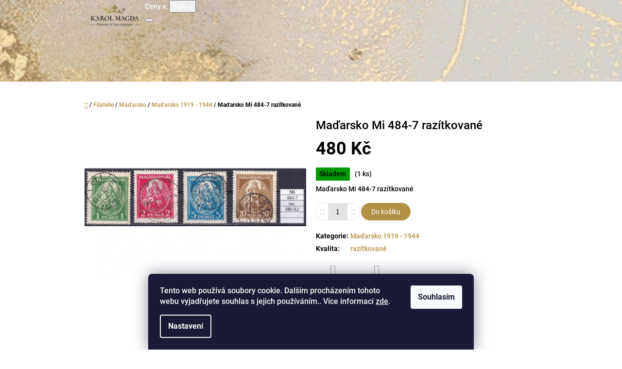

--- FILE ---
content_type: text/html; charset=utf-8
request_url: https://www.karolmagda.com/madarsko-mi-484-7-razitkovane/
body_size: 18090
content:
<!doctype html><html lang="cs" dir="ltr" class="header-background-light external-fonts-loaded"><head><meta charset="utf-8" /><meta name="viewport" content="width=device-width,initial-scale=1" /><title>Maďarsko Mi 484-7 razítkované - karolmagda.com</title><link rel="preconnect" href="https://cdn.myshoptet.com" /><link rel="dns-prefetch" href="https://cdn.myshoptet.com" /><link rel="preload" href="https://cdn.myshoptet.com/prj/dist/master/cms/libs/jquery/jquery-1.11.3.min.js" as="script" /><link href="https://cdn.myshoptet.com/prj/dist/master/cms/templates/frontend_templates/shared/css/font-face/roboto.css" rel="stylesheet"><link href="https://cdn.myshoptet.com/prj/dist/master/shop/dist/font-shoptet-10.css.8c2408abe456ea0fcfd3.css" rel="stylesheet"><script>
dataLayer = [];
dataLayer.push({'shoptet' : {
    "pageId": 1998,
    "pageType": "productDetail",
    "currency": "CZK",
    "currencyInfo": {
        "decimalSeparator": ",",
        "exchangeRate": 1,
        "priceDecimalPlaces": 2,
        "symbol": "K\u010d",
        "symbolLeft": 0,
        "thousandSeparator": " "
    },
    "language": "cs",
    "projectId": 457411,
    "product": {
        "id": 8049,
        "guid": "60e09094-752c-11ec-8e3d-ecf4bbdf609a",
        "hasVariants": false,
        "codes": [
            {
                "code": 2906,
                "quantity": "1",
                "stocks": [
                    {
                        "id": "ext",
                        "quantity": "1"
                    }
                ]
            }
        ],
        "code": "2906",
        "name": "Ma\u010farsko Mi 484-7 raz\u00edtkovan\u00e9",
        "appendix": "",
        "weight": 0,
        "currentCategory": "Filatelie | Ma\u010farsko | Ma\u010farsko 1919 - 1944",
        "currentCategoryGuid": "0d1830fe-883d-11ee-a896-f24631d4a679",
        "defaultCategory": "Filatelie | Ma\u010farsko | Ma\u010farsko 1919 - 1944",
        "defaultCategoryGuid": "0d1830fe-883d-11ee-a896-f24631d4a679",
        "currency": "CZK",
        "priceWithVat": 480
    },
    "stocks": [
        {
            "id": "ext",
            "title": "Sklad",
            "isDeliveryPoint": 0,
            "visibleOnEshop": 1
        }
    ],
    "cartInfo": {
        "id": null,
        "freeShipping": false,
        "freeShippingFrom": 3000,
        "leftToFreeGift": {
            "formattedPrice": "0 K\u010d",
            "priceLeft": 0
        },
        "freeGift": false,
        "leftToFreeShipping": {
            "priceLeft": 3000,
            "dependOnRegion": 0,
            "formattedPrice": "3 000 K\u010d"
        },
        "discountCoupon": [],
        "getNoBillingShippingPrice": {
            "withoutVat": 0,
            "vat": 0,
            "withVat": 0
        },
        "cartItems": [],
        "taxMode": "ORDINARY"
    },
    "cart": [],
    "customer": {
        "priceRatio": 1,
        "priceListId": 1,
        "groupId": null,
        "registered": false,
        "mainAccount": false
    }
}});
dataLayer.push({'cookie_consent' : {
    "marketing": "denied",
    "analytics": "denied"
}});
document.addEventListener('DOMContentLoaded', function() {
    shoptet.consent.onAccept(function(agreements) {
        if (agreements.length == 0) {
            return;
        }
        dataLayer.push({
            'cookie_consent' : {
                'marketing' : (agreements.includes(shoptet.config.cookiesConsentOptPersonalisation)
                    ? 'granted' : 'denied'),
                'analytics': (agreements.includes(shoptet.config.cookiesConsentOptAnalytics)
                    ? 'granted' : 'denied')
            },
            'event': 'cookie_consent'
        });
    });
});
</script>
<meta property="og:type" content="website"><meta property="og:site_name" content="karolmagda.com"><meta property="og:url" content="https://www.karolmagda.com/madarsko-mi-484-7-razitkovane/"><meta property="og:title" content="Maďarsko Mi 484-7 razítkované - karolmagda.com"><meta name="author" content="karolmagda.com"><meta name="web_author" content="Shoptet.cz"><meta name="dcterms.rightsHolder" content="www.karolmagda.com"><meta name="robots" content="index,follow"><meta property="og:image" content="https://cdn.myshoptet.com/usr/www.karolmagda.com/user/shop/big/8049-1_madarsko-mi-484-7-razitkovane.jpg?6577f99f"><meta property="og:description" content="Maďarsko Mi 484-7 razítkované. Maďarsko Mi 484-7 razítkované"><meta name="description" content="Maďarsko Mi 484-7 razítkované. Maďarsko Mi 484-7 razítkované"><meta property="product:price:amount" content="480"><meta property="product:price:currency" content="CZK"><style>:root {--color-primary: #B29146;--color-primary-h: 42;--color-primary-s: 44%;--color-primary-l: 49%;--color-primary-hover: #000000;--color-primary-hover-h: 0;--color-primary-hover-s: 0%;--color-primary-hover-l: 0%;--color-secondary: #B29146;--color-secondary-h: 42;--color-secondary-s: 44%;--color-secondary-l: 49%;--color-secondary-hover: #d2be8e;--color-secondary-hover-h: 42;--color-secondary-hover-s: 43%;--color-secondary-hover-l: 69%;--color-tertiary: #B29146;--color-tertiary-h: 42;--color-tertiary-s: 44%;--color-tertiary-l: 49%;--color-tertiary-hover: #B29146;--color-tertiary-hover-h: 42;--color-tertiary-hover-s: 44%;--color-tertiary-hover-l: 49%;--color-header-background: #ffffff;--template-font: "Roboto";--template-headings-font: "Roboto";--header-background-url: url("https://cdn.myshoptet.com/usr/www.karolmagda.com/user/header_backgrounds/obr__zok.jpg");--cookies-notice-background: #1A1937;--cookies-notice-color: #F8FAFB;--cookies-notice-button-hover: #f5f5f5;--cookies-notice-link-hover: #27263f;--templates-update-management-preview-mode-content: "Náhled aktualizací šablony je aktivní pro váš prohlížeč."}</style>
    
    <link href="https://cdn.myshoptet.com/prj/dist/master/shop/dist/main-10.less.9f94eacd43912b312b46.css" rel="stylesheet" />
            <link href="https://cdn.myshoptet.com/prj/dist/master/shop/dist/mobile-header-v1-10.less.555a70b2576ed56d92ba.css" rel="stylesheet" />
    
    <script>var shoptet = shoptet || {};</script>
    <script src="https://cdn.myshoptet.com/prj/dist/master/shop/dist/main-3g-header.js.27c4444ba5dd6be3416d.js"></script>
<!-- User include --><!-- api 690(337) html code header -->
<script>var ophWidgetData={"lang":"cs","link":"kontakty\/","logo":true,"turnOff":true,"expanded":true,"lunchShow":false,"checkHoliday":true,"showNextWeek":true,"showWidgetStart":"00:01","showWidgetEnd":"23:59","beforeOpenStore":"60","beforeCloseStore":"30","openingHours":[{"day":1,"openHour":"09:00","closeHour":"16:00","openPause":"","closePause":"","closed":true,"staticHourText":""},{"day":2,"openHour":"09:00","closeHour":"16:00","openPause":"","closePause":"","closed":true,"staticHourText":""},{"day":3,"openHour":"","closeHour":"","openPause":"","closePause":"","closed":true,"staticHourText":""},{"day":4,"openHour":"09:00","closeHour":"16:00","openPause":"","closePause":"","closed":true,"staticHourText":""},{"day":5,"openHour":"","closeHour":"","openPause":"","closePause":"","closed":true,"staticHourText":""},{"day":6,"openHour":"","closeHour":"","openPause":"","closePause":"","closed":true,"staticHourText":""},{"day":7,"openHour":"","closeHour":"","openPause":"","closePause":"","closed":true,"staticHourText":""}],"excludes":[{"date":"2025-12-23","openHour":"","closeHour":"","openPause":"","closePause":"","closed":true,"text":""},{"date":"2025-12-29","openHour":"","closeHour":"","openPause":"","closePause":"","closed":true,"text":""},{"date":"2025-12-30","openHour":"","closeHour":"","openPause":"","closePause":"","closed":true,"text":""}],"holidayList":["01-01","01-05","08-05","05-07","06-07","28-09","28-10","17-11","24-12","25-12","26-12"],"todayLongFormat":false,"logoFilemanager":"","colors":{"bg_header_color":"","bg_logo_color":"","bg_title_color":"","bg_preopen_color":"#03a9f4","bg_open_color":"#4caf50","bg_pause_color":"#ff9800","bg_preclose_color":"#ff6f00","bg_close_color":"#e94b4b","color_exception_day":"#e94b4b"},"address":"Drahobejlova 21, 190 00 Praha 9","icon":"icon-01","bottomPosition":0,"showDetailOnExpand":false,"disableDetail":false,"disableDetailTable":false,"hideOnMobile":false,"hideOnCheckout":false,"weekTurnOff":[],"directPosition":"ltr"}</script>
<!-- api 473(125) html code header -->

                <style>
                    #order-billing-methods .radio-wrapper[data-guid="909898bd-0164-11ef-8f78-9237d29d7242"]:not(.cgapplepay), #order-billing-methods .radio-wrapper[data-guid="90a24e14-0164-11ef-8f78-9237d29d7242"]:not(.cggooglepay) {
                        display: none;
                    }
                </style>
                <script type="text/javascript">
                    document.addEventListener('DOMContentLoaded', function() {
                        if (getShoptetDataLayer('pageType') === 'billingAndShipping') {
                            
                try {
                    if (window.ApplePaySession && window.ApplePaySession.canMakePayments()) {
                        document.querySelector('#order-billing-methods .radio-wrapper[data-guid="909898bd-0164-11ef-8f78-9237d29d7242"]').classList.add('cgapplepay');
                    }
                } catch (err) {} 
            
                            
                const cgBaseCardPaymentMethod = {
                        type: 'CARD',
                        parameters: {
                            allowedAuthMethods: ["PAN_ONLY", "CRYPTOGRAM_3DS"],
                            allowedCardNetworks: [/*"AMEX", "DISCOVER", "INTERAC", "JCB",*/ "MASTERCARD", "VISA"]
                        }
                };
                
                function cgLoadScript(src, callback)
                {
                    var s,
                        r,
                        t;
                    r = false;
                    s = document.createElement('script');
                    s.type = 'text/javascript';
                    s.src = src;
                    s.onload = s.onreadystatechange = function() {
                        if ( !r && (!this.readyState || this.readyState == 'complete') )
                        {
                            r = true;
                            callback();
                        }
                    };
                    t = document.getElementsByTagName('script')[0];
                    t.parentNode.insertBefore(s, t);
                } 
                
                function cgGetGoogleIsReadyToPayRequest() {
                    return Object.assign(
                        {},
                        {
                            apiVersion: 2,
                            apiVersionMinor: 0
                        },
                        {
                            allowedPaymentMethods: [cgBaseCardPaymentMethod]
                        }
                    );
                }

                function onCgGooglePayLoaded() {
                    let paymentsClient = new google.payments.api.PaymentsClient({environment: 'PRODUCTION'});
                    paymentsClient.isReadyToPay(cgGetGoogleIsReadyToPayRequest()).then(function(response) {
                        if (response.result) {
                            document.querySelector('#order-billing-methods .radio-wrapper[data-guid="90a24e14-0164-11ef-8f78-9237d29d7242"]').classList.add('cggooglepay');	 	 	 	 	 
                        }
                    })
                    .catch(function(err) {});
                }
                
                cgLoadScript('https://pay.google.com/gp/p/js/pay.js', onCgGooglePayLoaded);
            
                        }
                    });
                </script> 
                
<!-- service 690(337) html code header -->
<link href="https://cdn.myshoptet.com/usr/mcore.myshoptet.com/user/documents/upload/addon01/ophWidget.min.css?v=1.6.9" rel="stylesheet" />


<!-- service 1127(749) html code header -->
<link href="https://cdn.myshoptet.com/usr/fvstudio.myshoptet.com/user/documents/addons/notification.min.css?22.9.2" rel="stylesheet">
<!-- project html code header -->
<style>

.navigation-in>ul>li>a, .navigation-in>ul>li>a:hover {
    background-color: transparent;
    color: #000;
}
#header h1.header-title {
    color: #000;
}
.banner-wrapper a .extended-banner-text {
    color: black;
}
.banner-wrapper a .extended-banner-title {
    color: black;
}
.navigation-buttons a[data-target="cart"]
{
    color: black;
}
.navigation-buttons a[data-target="login"]
{
    color: black;
}
.navigation-buttons a[data-target="search"]
{
    color: black;
}
 .languagesMenu__header
 {
    color: black;
}
</style>


<!-- /User include --><link rel="shortcut icon" href="/favicon.ico" type="image/x-icon" /><link rel="canonical" href="https://www.karolmagda.com/madarsko-mi-484-7-razitkovane/" />    <!-- Global site tag (gtag.js) - Google Analytics -->
    <script async src="https://www.googletagmanager.com/gtag/js?id=G-RSBGDLCXHH"></script>
    <script>
        
        window.dataLayer = window.dataLayer || [];
        function gtag(){dataLayer.push(arguments);}
        

                    console.debug('default consent data');

            gtag('consent', 'default', {"ad_storage":"denied","analytics_storage":"denied","ad_user_data":"denied","ad_personalization":"denied","wait_for_update":500});
            dataLayer.push({
                'event': 'default_consent'
            });
        
        gtag('js', new Date());

        
                gtag('config', 'G-RSBGDLCXHH', {"groups":"GA4","send_page_view":false,"content_group":"productDetail","currency":"CZK","page_language":"cs"});
        
        
        
        
        
        
                    gtag('event', 'page_view', {"send_to":"GA4","page_language":"cs","content_group":"productDetail","currency":"CZK"});
        
                gtag('set', 'currency', 'CZK');

        gtag('event', 'view_item', {
            "send_to": "UA",
            "items": [
                {
                    "id": "2906",
                    "name": "Ma\u010farsko Mi 484-7 raz\u00edtkovan\u00e9",
                    "category": "Filatelie \/ Ma\u010farsko \/ Ma\u010farsko 1919 - 1944",
                                                            "price": 480
                }
            ]
        });
        
        
        
        
        
                    gtag('event', 'view_item', {"send_to":"GA4","page_language":"cs","content_group":"productDetail","value":396.69,"currency":"CZK","items":[{"item_id":"2906","item_name":"Ma\u010farsko Mi 484-7 raz\u00edtkovan\u00e9","item_category":"Filatelie","item_category2":"Ma\u010farsko","item_category3":"Ma\u010farsko 1919 - 1944","price":396.69,"quantity":1,"index":0}]});
        
        
        
        
        
        
        
        document.addEventListener('DOMContentLoaded', function() {
            if (typeof shoptet.tracking !== 'undefined') {
                for (var id in shoptet.tracking.bannersList) {
                    gtag('event', 'view_promotion', {
                        "send_to": "UA",
                        "promotions": [
                            {
                                "id": shoptet.tracking.bannersList[id].id,
                                "name": shoptet.tracking.bannersList[id].name,
                                "position": shoptet.tracking.bannersList[id].position
                            }
                        ]
                    });
                }
            }

            shoptet.consent.onAccept(function(agreements) {
                if (agreements.length !== 0) {
                    console.debug('gtag consent accept');
                    var gtagConsentPayload =  {
                        'ad_storage': agreements.includes(shoptet.config.cookiesConsentOptPersonalisation)
                            ? 'granted' : 'denied',
                        'analytics_storage': agreements.includes(shoptet.config.cookiesConsentOptAnalytics)
                            ? 'granted' : 'denied',
                                                                                                'ad_user_data': agreements.includes(shoptet.config.cookiesConsentOptPersonalisation)
                            ? 'granted' : 'denied',
                        'ad_personalization': agreements.includes(shoptet.config.cookiesConsentOptPersonalisation)
                            ? 'granted' : 'denied',
                        };
                    console.debug('update consent data', gtagConsentPayload);
                    gtag('consent', 'update', gtagConsentPayload);
                    dataLayer.push(
                        { 'event': 'update_consent' }
                    );
                }
            });
        });
    </script>
</head>
    <body class="desktop id-1998 in-madarsko-1919-1944 template-10 type-product type-detail one-column-body columns-3 ums_forms_redesign--off ums_a11y_category_page--on ums_discussion_rating_forms--off ums_flags_display_unification--on ums_a11y_login--on mobile-header-version-1"><noscript>
    <style>
        #header {
            padding-top: 0;
            position: relative !important;
            top: 0;
        }
        .header-navigation {
            position: relative !important;
        }
        .overall-wrapper {
            margin: 0 !important;
        }
        body:not(.ready) {
            visibility: visible !important;
        }
    </style>
    <div class="no-javascript">
        <div class="no-javascript__title">Musíte změnit nastavení vašeho prohlížeče</div>
        <div class="no-javascript__text">Podívejte se na: <a href="https://www.google.com/support/bin/answer.py?answer=23852">Jak povolit JavaScript ve vašem prohlížeči</a>.</div>
        <div class="no-javascript__text">Pokud používáte software na blokování reklam, může být nutné povolit JavaScript z této stránky.</div>
        <div class="no-javascript__text">Děkujeme.</div>
    </div>
</noscript>

        <div id="fb-root"></div>
        <script>
            window.fbAsyncInit = function() {
                FB.init({
                    autoLogAppEvents : true,
                    xfbml            : true,
                    version          : 'v24.0'
                });
            };
        </script>
        <script async defer crossorigin="anonymous" src="https://connect.facebook.net/cs_CZ/sdk.js#xfbml=1&version=v24.0"></script>    <div class="siteCookies siteCookies--bottom siteCookies--dark js-siteCookies" role="dialog" data-testid="cookiesPopup" data-nosnippet>
        <div class="siteCookies__form">
            <div class="siteCookies__content">
                <div class="siteCookies__text">
                    Tento web používá soubory cookie. Dalším procházením tohoto webu vyjadřujete souhlas s jejich používáním.. Více informací <a href="http://www.km-filatelie.cz/podminky-ochrany-osobnich-udaju/" target="\" _blank="" rel="\" noreferrer="">zde</a>.
                </div>
                <p class="siteCookies__links">
                    <button class="siteCookies__link js-cookies-settings" aria-label="Nastavení cookies" data-testid="cookiesSettings">Nastavení</button>
                </p>
            </div>
            <div class="siteCookies__buttonWrap">
                                <button class="siteCookies__button js-cookiesConsentSubmit" value="all" aria-label="Přijmout cookies" data-testid="buttonCookiesAccept">Souhlasím</button>
            </div>
        </div>
        <script>
            document.addEventListener("DOMContentLoaded", () => {
                const siteCookies = document.querySelector('.js-siteCookies');
                document.addEventListener("scroll", shoptet.common.throttle(() => {
                    const st = document.documentElement.scrollTop;
                    if (st > 1) {
                        siteCookies.classList.add('siteCookies--scrolled');
                    } else {
                        siteCookies.classList.remove('siteCookies--scrolled');
                    }
                }, 100));
            });
        </script>
    </div>
<a href="#content" class="skip-link sr-only">Přejít na obsah</a><div class="overall-wrapper">
    <div class="user-action">
                    <div class="user-action-in">
            <div id="login" class="user-action-login popup-widget login-widget" role="dialog" aria-labelledby="loginHeading">
        <div class="popup-widget-inner">
                            <h2 id="loginHeading">Přihlášení k vašemu účtu</h2><div id="customerLogin"><form action="/action/Customer/Login/" method="post" id="formLoginIncluded" class="csrf-enabled formLogin" data-testid="formLogin"><input type="hidden" name="referer" value="" /><div class="form-group"><div class="input-wrapper email js-validated-element-wrapper no-label"><input type="email" name="email" class="form-control" autofocus placeholder="E-mailová adresa (např. jan@novak.cz)" data-testid="inputEmail" autocomplete="email" required /></div></div><div class="form-group"><div class="input-wrapper password js-validated-element-wrapper no-label"><input type="password" name="password" class="form-control" placeholder="Heslo" data-testid="inputPassword" autocomplete="current-password" required /><span class="no-display">Nemůžete vyplnit toto pole</span><input type="text" name="surname" value="" class="no-display" /></div></div><div class="form-group"><div class="login-wrapper"><button type="submit" class="btn btn-secondary btn-text btn-login" data-testid="buttonSubmit">Přihlásit se</button><div class="password-helper"><a href="/registrace/" data-testid="signup" rel="nofollow">Nová registrace</a><a href="/klient/zapomenute-heslo/" rel="nofollow">Zapomenuté heslo</a></div></div></div></form>
</div>                    </div>
    </div>

                <div id="cart-widget" class="user-action-cart popup-widget cart-widget loader-wrapper" data-testid="popupCartWidget" role="dialog" aria-hidden="true">
    <div class="popup-widget-inner cart-widget-inner place-cart-here">
        <div class="loader-overlay">
            <div class="loader"></div>
        </div>
    </div>

    <div class="cart-widget-button">
        <a href="/kosik/" class="btn btn-conversion" id="continue-order-button" rel="nofollow" data-testid="buttonNextStep">Pokračovat do košíku</a>
    </div>
</div>
    
        <div class="user-action-search popup-widget search-widget"  itemscope itemtype="https://schema.org/WebSite" data-testid="searchWidget">
        <meta itemprop="headline" content="Maďarsko 1919 - 1944"/><meta itemprop="url" content="https://www.karolmagda.com"/><meta itemprop="text" content="Maďarsko Mi 484-7 razítkované. Maďarsko Mi 484-7 razítkované"/>        <div class="popup-widget-inner">
            <div class="search"><h2>Co potřebujete najít?</h2><form action="/action/ProductSearch/prepareString/" method="post"
    id="formSearchForm" class="search-form compact-form js-search-main"
    itemprop="potentialAction" itemscope itemtype="https://schema.org/SearchAction" data-testid="searchForm">
    <fieldset>
        <meta itemprop="target"
            content="https://www.karolmagda.com/vyhledavani/?string={string}"/>
        <input type="hidden" name="language" value="cs"/>
        
            
<input
    type="search"
    name="string"
        class="query-input form-control search-input js-search-input lg"
    placeholder="Napište, co hledáte"
    autocomplete="off"
    required
    itemprop="query-input"
    aria-label="Vyhledávání"
    data-testid="searchInput"
>
            <button type="submit" class="btn btn-default btn-arrow-right btn-lg" data-testid="searchBtn"><span class="sr-only">Hledat</span></button>
        
    </fieldset>
</form>
<h3>Doporučujeme</h3><div class="recommended-products"><a href="#" class="browse next"><span class="sr-only">Následující</span></a><a href="#" class="browse prev inactive"><span class="sr-only">Předchozí</span></a><div class="indicator"><div></div></div><div class="row active"><div class="col-sm-4"><a href="/estland-pernau-mi-1-10-ii-svezi/" class="recommended-product"><img src="data:image/svg+xml,%3Csvg%20width%3D%22100%22%20height%3D%22100%22%20xmlns%3D%22http%3A%2F%2Fwww.w3.org%2F2000%2Fsvg%22%3E%3C%2Fsvg%3E" alt="Estland Pernau Mi 1-10 II svěží" width="100" height="100"  data-src="https://cdn.myshoptet.com/usr/www.karolmagda.com/user/shop/related/57296_estland-pernau-mi-1-10-ii-svezi.jpg?6974941b" fetchpriority="low" />                        <span class="p-bottom">
                            <strong class="name" data-testid="productCardName">  Estland Pernau Mi 1-10 II svěží</strong>

                                                            <strong class="price price-final" data-testid="productCardPrice">900 Kč</strong>
                            
                                                    </span>
</a></div><div class="col-sm-4"><a href="/masivni-zelena-misa-z-hutniho-skla-josef-hospodka/" class="recommended-product"><img src="data:image/svg+xml,%3Csvg%20width%3D%22100%22%20height%3D%22100%22%20xmlns%3D%22http%3A%2F%2Fwww.w3.org%2F2000%2Fsvg%22%3E%3C%2Fsvg%3E" alt="Masivní zelená mísa z hutního skla - Josef Hospodka" width="100" height="100"  data-src="https://cdn.myshoptet.com/usr/www.karolmagda.com/user/shop/related/54878_masivni-zelena-misa-z-hutniho-skla-josef-hospodka.jpg?68fcd845" fetchpriority="low" />                        <span class="p-bottom">
                            <strong class="name" data-testid="productCardName">  Masivní zelená mísa z hutního skla - Josef Hospodka</strong>

                                                            <strong class="price price-final" data-testid="productCardPrice">690 Kč</strong>
                            
                                                    </span>
</a></div><div class="col-sm-4"><a href="/nadherna-zardinka-z-hutniho-skla-miloslav-subrt/" class="recommended-product"><img src="data:image/svg+xml,%3Csvg%20width%3D%22100%22%20height%3D%22100%22%20xmlns%3D%22http%3A%2F%2Fwww.w3.org%2F2000%2Fsvg%22%3E%3C%2Fsvg%3E" alt="Nádherná žardinka z hutního skla - Miloslav Šubrt" width="100" height="100"  data-src="https://cdn.myshoptet.com/usr/www.karolmagda.com/user/shop/related/54350_nadherna-zardinka-z-hutniho-skla-miloslav-subrt.jpg?68ee4866" fetchpriority="low" />                        <span class="p-bottom">
                            <strong class="name" data-testid="productCardName">  Nádherná žardinka z hutního skla - Miloslav Šubrt</strong>

                                                            <strong class="price price-final" data-testid="productCardPrice">750 Kč</strong>
                            
                                                    </span>
</a></div></div><div class="row"><div class="col-sm-4"><a href="/zelena-misa-z-hutniho-skla-s-rizenymi-bublinkami/" class="recommended-product"><img src="data:image/svg+xml,%3Csvg%20width%3D%22100%22%20height%3D%22100%22%20xmlns%3D%22http%3A%2F%2Fwww.w3.org%2F2000%2Fsvg%22%3E%3C%2Fsvg%3E" alt="Zelená mísa z hutního skla s řízenými bublinkami" width="100" height="100"  data-src="https://cdn.myshoptet.com/usr/www.karolmagda.com/user/shop/related/49289_zelena-misa-z-hutniho-skla-s-rizenymi-bublinkami.jpg?6847ead6" fetchpriority="low" />                        <span class="p-bottom">
                            <strong class="name" data-testid="productCardName">  Zelená mísa z hutního skla s řízenými bublinkami</strong>

                                                            <strong class="price price-final" data-testid="productCardPrice">450 Kč</strong>
                            
                                                    </span>
</a></div><div class="col-sm-4 active"><a href="/vaza-z-hutniho-skla--kolekce-rhapsody-f--zemek/" class="recommended-product"><img src="data:image/svg+xml,%3Csvg%20width%3D%22100%22%20height%3D%22100%22%20xmlns%3D%22http%3A%2F%2Fwww.w3.org%2F2000%2Fsvg%22%3E%3C%2Fsvg%3E" alt="Váza z hutního skla, kolekce RHAPSODY - F. Zemek" width="100" height="100"  data-src="https://cdn.myshoptet.com/usr/www.karolmagda.com/user/shop/related/46403_vaza-z-hutniho-skla--kolekce-rhapsody-f--zemek.jpg?67b31048" fetchpriority="low" />                        <span class="p-bottom">
                            <strong class="name" data-testid="productCardName">  Váza z hutního skla, kolekce RHAPSODY - F. Zemek</strong>

                                                            <strong class="price price-final" data-testid="productCardPrice">1 390 Kč</strong>
                            
                                                    </span>
</a></div><div class="col-sm-4"><a href="/misa-z-hutniho-skla-frantisek-spinar--skrdlovice-2/" class="recommended-product"><img src="data:image/svg+xml,%3Csvg%20width%3D%22100%22%20height%3D%22100%22%20xmlns%3D%22http%3A%2F%2Fwww.w3.org%2F2000%2Fsvg%22%3E%3C%2Fsvg%3E" alt="Mísa z hutního skla - Ladislav Paleček, Škrdlovice" width="100" height="100"  data-src="https://cdn.myshoptet.com/usr/www.karolmagda.com/user/shop/related/35504_misa-z-hutniho-skla-ladislav-palecek--skrdlovice.jpg?65c89748" fetchpriority="low" />                        <span class="p-bottom">
                            <strong class="name" data-testid="productCardName">  Mísa z hutního skla - Ladislav Paleček, Škrdlovice</strong>

                                                            <strong class="price price-final" data-testid="productCardPrice">890 Kč</strong>
                            
                                                    </span>
</a></div></div><div class="row"><div class="col-sm-4"><a href="/exilovy-arsik-varianta-cc-5-svezi/" class="recommended-product"><img src="data:image/svg+xml,%3Csvg%20width%3D%22100%22%20height%3D%22100%22%20xmlns%3D%22http%3A%2F%2Fwww.w3.org%2F2000%2Fsvg%22%3E%3C%2Fsvg%3E" alt="Exilový Aršík varianta CC/5 svěží" width="100" height="100"  data-src="https://cdn.myshoptet.com/usr/www.karolmagda.com/user/shop/related/57491_exilovy-arsik-varianta-cc-5-svezi.jpg?697bb37b" fetchpriority="low" />                        <span class="p-bottom">
                            <strong class="name" data-testid="productCardName">  Exilový Aršík varianta CC/5 svěží</strong>

                                                            <strong class="price price-final" data-testid="productCardPrice">2 000 Kč</strong>
                            
                                                    </span>
</a></div><div class="col-sm-4"><a href="/exilovy-arsik-varianta-dd-2-svezi/" class="recommended-product"><img src="data:image/svg+xml,%3Csvg%20width%3D%22100%22%20height%3D%22100%22%20xmlns%3D%22http%3A%2F%2Fwww.w3.org%2F2000%2Fsvg%22%3E%3C%2Fsvg%3E" alt="Exilový Aršík varianta DD/2 svěží" width="100" height="100"  data-src="https://cdn.myshoptet.com/usr/www.karolmagda.com/user/shop/related/57488_exilovy-arsik-varianta-dd-2-svezi.jpg?697bb32e" fetchpriority="low" />                        <span class="p-bottom">
                            <strong class="name" data-testid="productCardName">  Exilový Aršík varianta DD/2 svěží</strong>

                                                            <strong class="price price-final" data-testid="productCardPrice">1 500 Kč</strong>
                            
                                                    </span>
</a></div><div class="col-sm-4"><a href="/csr-i-dl-15-30-razitkovane/" class="recommended-product"><img src="data:image/svg+xml,%3Csvg%20width%3D%22100%22%20height%3D%22100%22%20xmlns%3D%22http%3A%2F%2Fwww.w3.org%2F2000%2Fsvg%22%3E%3C%2Fsvg%3E" alt="ČSR I DL 15-30 razítkované" width="100" height="100"  data-src="https://cdn.myshoptet.com/usr/www.karolmagda.com/user/shop/related/57485_csr-i-dl-15-30-razitkovane.jpg?697bb22a" fetchpriority="low" />                        <span class="p-bottom">
                            <strong class="name" data-testid="productCardName">  ČSR I DL 15-30 razítkované</strong>

                                                            <strong class="price price-final" data-testid="productCardPrice">200 Kč</strong>
                            
                                                    </span>
</a></div></div></div></div>
        </div>
    </div>
</div>
            </div>
<header id="header"><div class="container navigation-wrapper">
    <div class="header-navigation">
        <div>
            <div class="site-name"><a href="/" data-testid="linkWebsiteLogo"><img src="https://cdn.myshoptet.com/usr/www.karolmagda.com/user/logos/transparent-1.png" alt="karolmagda.com" fetchpriority="low" /></a></div>            
    <div class="navigation-buttons">
            <div class="dropdown">
        <span>Ceny v:</span>
        <button id="topNavigationDropdown" type="button" data-toggle="dropdown" aria-haspopup="true" aria-expanded="false">
            CZK
            <span class="caret"></span>
        </button>
        <ul class="dropdown-menu" aria-labelledby="topNavigationDropdown"><li><a href="/action/Currency/changeCurrency/?currencyCode=CZK" rel="nofollow">CZK</a></li><li><a href="/action/Currency/changeCurrency/?currencyCode=EUR" rel="nofollow">EUR</a></li></ul>
    </div>
        <a href="#" class="toggle-window" data-target="search" data-hover="true" data-testid="linkSearchIcon"><span class="sr-only">Hledat</span></a>
                                    <button class="top-nav-button top-nav-button-login toggle-window" type="button" data-target="login" data-hover="true" aria-haspopup="dialog" aria-expanded="false" aria-controls="login" data-testid="signin">
                    <span class="sr-only">Přihlášení</span>
                </button>
                            <a href="/kosik/" class="toggle-window cart-count" data-hover="true" data-target="cart" data-redirect="true" data-testid="headerCart" rel="nofollow" aria-haspopup="dialog" aria-expanded="false" aria-controls="cart-widget">
            <span class="sr-only">Nákupní košík</span>
                    </a>
        <a href="#" class="toggle-window" data-target="navigation" data-hover="true" data-testid="hamburgerMenu"><span class="sr-only">Menu</span></a>
    </div>

            <nav id="navigation" class="hovered-nav" aria-label="Hlavní menu" data-collapsible="true"><div class="navigation-in menu"><ul class="menu-level-1" role="menubar" data-testid="headerMenuItems"><li class="menu-item-2223" role="none"><a href="/novinky/" data-testid="headerMenuItem" role="menuitem" aria-expanded="false"><b>Novinky</b></a></li>
<li class="menu-item-1848" role="none"><a href="/filatelie/" data-testid="headerMenuItem" role="menuitem" aria-expanded="false"><b>Filatelie</b></a></li>
<li class="menu-item-2169" role="none"><a href="/starozitnosti/" data-testid="headerMenuItem" role="menuitem" aria-expanded="false"><b>Starožitnosti</b></a></li>
<li class="menu-item-2034" role="none"><a href="/pomucky-pro-sberatele/" data-testid="headerMenuItem" role="menuitem" aria-expanded="false"><b>Pomůcky pro sběratele</b></a></li>
<li class="menu-item-2714" role="none"><a href="/vykup-skla-a-filatelie/" data-testid="headerMenuItem" role="menuitem" aria-expanded="false"><b>Výkup skla a filatelie</b></a></li>
</ul>
    <ul class="navigationActions" role="menu">
                    <li class="ext" role="none">
                <a href="#">
                                            <span>
                            <span>Měna</span>
                            <span>(CZK)</span>
                        </span>
                                        <span class="submenu-arrow"></span>
                </a>
                <ul class="navigationActions__submenu menu-level-2" role="menu">
                    <li role="none">
                                                    <ul role="menu">
                                                                    <li class="navigationActions__submenu__item navigationActions__submenu__item--active" role="none">
                                        <a href="/action/Currency/changeCurrency/?currencyCode=CZK" rel="nofollow" role="menuitem">CZK</a>
                                    </li>
                                                                    <li class="navigationActions__submenu__item" role="none">
                                        <a href="/action/Currency/changeCurrency/?currencyCode=EUR" rel="nofollow" role="menuitem">EUR</a>
                                    </li>
                                                            </ul>
                                                                    </li>
                </ul>
            </li>
                            <li role="none">
                                    <a href="/login/?backTo=%2Fmadarsko-mi-484-7-razitkovane%2F" rel="nofollow" data-testid="signin" role="menuitem"><span>Přihlášení</span></a>
                            </li>
                        </ul>
</div><span class="navigation-close"></span></nav><div class="menu-helper" data-testid="hamburgerMenu"><span>Více</span></div>
        </div>
    </div>

                </div>
    </header><!-- / header -->

    

<div id="content-wrapper" class="container content-wrapper">
    
                                <div class="breadcrumbs navigation-home-icon-wrapper" itemscope itemtype="https://schema.org/BreadcrumbList">
                                                                            <span id="navigation-first" data-basetitle="karolmagda.com" itemprop="itemListElement" itemscope itemtype="https://schema.org/ListItem">
                <a href="/" itemprop="item" class="navigation-home-icon"><span class="sr-only" itemprop="name">Domů</span></a>
                <span class="navigation-bullet">/</span>
                <meta itemprop="position" content="1" />
            </span>
                                <span id="navigation-1" itemprop="itemListElement" itemscope itemtype="https://schema.org/ListItem">
                <a href="/filatelie/" itemprop="item" data-testid="breadcrumbsSecondLevel"><span itemprop="name">Filatelie</span></a>
                <span class="navigation-bullet">/</span>
                <meta itemprop="position" content="2" />
            </span>
                                <span id="navigation-2" itemprop="itemListElement" itemscope itemtype="https://schema.org/ListItem">
                <a href="/madarsko/" itemprop="item" data-testid="breadcrumbsSecondLevel"><span itemprop="name">Maďarsko</span></a>
                <span class="navigation-bullet">/</span>
                <meta itemprop="position" content="3" />
            </span>
                                <span id="navigation-3" itemprop="itemListElement" itemscope itemtype="https://schema.org/ListItem">
                <a href="/madarsko-1919-1944/" itemprop="item" data-testid="breadcrumbsSecondLevel"><span itemprop="name">Maďarsko 1919 - 1944</span></a>
                <span class="navigation-bullet">/</span>
                <meta itemprop="position" content="4" />
            </span>
                                            <span id="navigation-4" itemprop="itemListElement" itemscope itemtype="https://schema.org/ListItem" data-testid="breadcrumbsLastLevel">
                <meta itemprop="item" content="https://www.karolmagda.com/madarsko-mi-484-7-razitkovane/" />
                <meta itemprop="position" content="5" />
                <span itemprop="name" data-title="Maďarsko Mi 484-7 razítkované">Maďarsko Mi 484-7 razítkované <span class="appendix"></span></span>
            </span>
            </div>
            
    <div class="content-wrapper-in">
                <main id="content" class="content wide">
                            
<div class="p-detail" itemscope itemtype="https://schema.org/Product">

    
    <meta itemprop="name" content="Maďarsko Mi 484-7 razítkované" />
    <meta itemprop="category" content="Úvodní stránka &gt; Filatelie &gt; Maďarsko &gt; Maďarsko 1919 - 1944 &gt; Maďarsko Mi 484-7 razítkované" />
    <meta itemprop="url" content="https://www.karolmagda.com/madarsko-mi-484-7-razitkovane/" />
    <meta itemprop="image" content="https://cdn.myshoptet.com/usr/www.karolmagda.com/user/shop/big/8049-1_madarsko-mi-484-7-razitkovane.jpg?6577f99f" />
            <meta itemprop="description" content="Maďarsko Mi 484-7 razítkované" />
                                            
        <div class="p-detail-inner">

                <form action="/action/Cart/addCartItem/" method="post" id="product-detail-form" class="pr-action clearfix csrf-enabled" data-testid="formProduct">
                            <meta itemprop="productID" content="8049" /><meta itemprop="identifier" content="60e09094-752c-11ec-8e3d-ecf4bbdf609a" /><meta itemprop="sku" content="2906" /><span itemprop="offers" itemscope itemtype="https://schema.org/Offer"><link itemprop="availability" href="https://schema.org/InStock" /><meta itemprop="url" content="https://www.karolmagda.com/madarsko-mi-484-7-razitkovane/" /><meta itemprop="price" content="480.00" /><meta itemprop="priceCurrency" content="CZK" /><link itemprop="itemCondition" href="https://schema.org/NewCondition" /></span><input type="hidden" name="productId" value="8049" /><input type="hidden" name="priceId" value="8082" /><input type="hidden" name="language" value="cs" />

                
                
                <div class="p-image-wrapper">

                    



                    
                    <div class="p-image" style="" data-testid="mainImage">
                        

<a href="https://cdn.myshoptet.com/usr/www.karolmagda.com/user/shop/big/8049-1_madarsko-mi-484-7-razitkovane.jpg?6577f99f" class="p-main-image cloud-zoom cbox cboxElement" data-href="https://cdn.myshoptet.com/usr/www.karolmagda.com/user/shop/orig/8049-1_madarsko-mi-484-7-razitkovane.jpg?6577f99f" data-alt="Maďarsko Mi 484-7 razítkované"><img src="https://cdn.myshoptet.com/usr/www.karolmagda.com/user/shop/big/8049-1_madarsko-mi-484-7-razitkovane.jpg?6577f99f" alt="Maďarsko Mi 484-7 razítkované" width="1024" height="768"  fetchpriority="high" />
</a>                    </div>

                    
                </div>

                
                <div class="p-info-wrapper">
                                                                <div class="p-detail-top">

                        
                        
                        
                    </div>

                    <h1>  Maďarsko Mi 484-7 razítkované</h1>

                    
                
                    
                                            <div class="price price-table">

                            <div class="p-final-price-wrapper">
                                                                    <strong class="price-final" data-testid="productCardPrice">
            <span class="price-final-holder">
                480 Kč
    

        </span>
    </strong>
                                                                                                                                                    <span class="price-measure">
                    
                        </span>
                                    
                                                            </div>

                                                            <div class="availability-wrapper">
                                    

    
    <span class="availability-label" style="background-color: #009901" data-testid="labelAvailability">
                    Skladem            </span>
        <span class="availability-amount" data-testid="numberAvailabilityAmount">(1&nbsp;ks)</span>

                                </div>
                            
                        </div>

                        
                        
                                                                        <div class="p-details">
                                                    <div class="p-short-description" data-testid="productCardShortDescr">
                                Maďarsko Mi 484-7 razítkované
                            </div>
                                                                    </div>
                
                        
                        
                                                                            
                                                    <div class="add-to-cart" data-testid="divAddToCart">
                                                                
<span class="quantity">
    <span
        class="increase-tooltip js-increase-tooltip"
        data-trigger="manual"
        data-container="body"
        data-original-title="Není možné zakoupit více než 9999 ks."
        aria-hidden="true"
        role="tooltip"
        data-testid="tooltip">
    </span>

    <span
        class="decrease-tooltip js-decrease-tooltip"
        data-trigger="manual"
        data-container="body"
        data-original-title="Minimální množství, které lze zakoupit, je 1 ks."
        aria-hidden="true"
        role="tooltip"
        data-testid="tooltip">
    </span>
    <label>
        <input
            type="number"
            name="amount"
            value="1"
            class="amount"
            autocomplete="off"
            data-decimals="0"
                        step="1"
            min="1"
            max="9999"
            aria-label="Množství"
            data-testid="cartAmount"/>
    </label>

    <button
        class="increase"
        type="button"
        aria-label="Zvýšit množství o 1"
        data-testid="increase">
            <span class="increase__sign">&plus;</span>
    </button>

    <button
        class="decrease"
        type="button"
        aria-label="Snížit množství o 1"
        data-testid="decrease">
            <span class="decrease__sign">&minus;</span>
    </button>
</span>
                                                                    <button type="submit" class="btn btn-conversion add-to-cart-button" data-testid="buttonAddToCart" aria-label="Do košíku Maďarsko Mi 484-7 razítkované">Do košíku</button>
                                                            </div>
                        
                                            
                    
                    

                    <div class="p-details-bottom">

                        <div class="p-details">

                            <table class="detail-parameters">
                                                                                                                                <tr>
    <th>
        <span class="row-header-label">
            Kategorie<span class="row-header-label-colon">:</span>
        </span>
    </th>
    <td>
        <a href="/madarsko-1919-1944/">Maďarsko 1919 - 1944</a>    </td>
</tr>
            <tr>
            <th>
                <span class="row-header-label">
                                            Kvalita<span class="row-header-label-colon">:</span>
                                    </span>
            </th>
            <td>
                                                            <a href='/madarsko-1919-1944/?pv23=32'>razítkované</a>                                                </td>
        </tr>
                                </table>

                        </div>

                    </div>

                                                                                                            
                    
                    <div class="link-icons" data-testid="productDetailActionIcons">
    <a href="#" class="link-icon print" title="Tisknout produkt"><span>Tisk</span></a>
    <a href="/madarsko-mi-484-7-razitkovane:dotaz/" class="link-icon chat" title="Mluvit s prodejcem" rel="nofollow"><span>Zeptat se</span></a>
        </div>
                        <div class="social-icons share">
                                            <a href="https://twitter.com/intent/tweet?status=Ma%C4%8Farsko+Mi+484-7+raz%C3%ADtkovan%C3%A9+=https%3A%2F%2Fwww.karolmagda.com%2Fmadarsko-mi-484-7-razitkovane%2F" class="social-icon twitter" target="blank"><span class="sr-only">Twitter</span></a>
                            <a href="https://www.facebook.com/share.php?u=https%3A%2F%2Fwww.karolmagda.com%2Fmadarsko-mi-484-7-razitkovane%2F&amp;amp;title=Ma%C4%8Farsko+Mi+484-7+raz%C3%ADtkovan%C3%A9" class="social-icon facebook" target="blank"><span class="sr-only">Facebook</span></a>
                    
    </div>

                </div>

                        </form>
        </div>



    
    <div class="shp-tabs-wrapper p-detail-tabs-wrapper">
        <div class="row">
            <div class="col-sm-12 shp-tabs-row responsive-nav">
                <div class="shp-tabs-holder">
    <ul id="p-detail-tabs" class="shp-tabs p-detail-tabs visible-links" role="tablist">
                            <li class="shp-tab active" data-testid="tabDescription">
                <a href="#description" class="shp-tab-link" role="tab" data-toggle="tab">Popis</a>
            </li>
                                                                                                                                 </ul>
</div>
            </div>
            <div class="col-sm-12 ">
                <div id="tab-content" class="tab-content">
                                                                <div id="description" class="tab-pane fade in active" role="tabpanel">
        <div class="description-inner">
            <div class="basic-description">
                
                                    Maďarsko Mi 484-7 razítkované
                            </div>
            
        </div>
    </div>
                                                                                                                                                                                                        </div>
            </div>
        </div>
    </div>

</div>
                    </main>
    </div>
    
            
    
</div>
        
        
            <footer id="footer">
            <h2 class="sr-only">Zápatí</h2>

                                        <div class="container">
                    
                


<div class="row custom-footer elements-3">
                    
        <div class="custom-footer__articles col-sm-4">
                                                                                                                        <h4><span>Informace pro vás</span></h4>
    <ul>
                    <li><a href="/kontakty/">Kontakty</a></li>
                    <li><a href="/obchodni-podminky/">Obchodní podmínky</a></li>
                    <li><a href="/doprava-a-platba/">Doručení a platba</a></li>
                    <li><a href="/podminky-ochrany-osobnich-udaju/">Podmínky ochrany osobních údajů </a></li>
                    <li><a href="/prodejna/">Prodejna</a></li>
                    <li><a href="/zajimave-odkazy/">Zajímavé odkazy</a></li>
            </ul>

                                                        </div>
                    
        <div class="custom-footer__newsletter col-sm-4">
                                                                                                                <div class="newsletter-header">
        <h4 class="topic"><span>Odebírat newsletter</span></h4>
        
    </div>
            <form action="/action/MailForm/subscribeToNewsletters/" method="post" id="formNewsletterWidget" class="subscribe-form compact-form">
    <fieldset>
        <input type="hidden" name="formId" value="2" />
                <span class="no-display">Nevyplňujte toto pole:</span>
        <input type="text" name="surname" class="no-display" />
        <div class="validator-msg-holder js-validated-element-wrapper">
            <input type="email" name="email" class="form-control" placeholder="Vaše e-mailová adresa" required />
        </div>
                                <br />
            <div>
                                    <div class="form-group js-validated-element-wrapper consents consents-first">
            <input
                type="hidden"
                name="consents[]"
                id="newsletterWidgetConsents31"
                value="31"
                                                        data-special-message="validatorConsent"
                            />
                                        <label for="newsletterWidgetConsents31" class="whole-width">
                                        Vložením e-mailu souhlasíte s <a href="/podminky-ochrany-osobnich-udaju/" rel="noopener noreferrer">podmínkami ochrany osobních údajů</a>
                </label>
                    </div>
                </div>
                        <button type="submit" class="btn btn-default btn-arrow-right"><span class="sr-only">Přihlásit se</span></button>
    </fieldset>
</form>

    
                                                        </div>
                    
        <div class="custom-footer__banner6 col-sm-4">
                            <div class="banner"><div class="banner-wrapper"><img data-src="https://cdn.myshoptet.com/usr/www.karolmagda.com/user/banners/pati__ka_web_sv__tl__-1.png?6627a060" src="data:image/svg+xml,%3Csvg%20width%3D%222200%22%20height%3D%22200%22%20xmlns%3D%22http%3A%2F%2Fwww.w3.org%2F2000%2Fsvg%22%3E%3C%2Fsvg%3E" fetchpriority="low" alt="Comgate" width="2200" height="200" /></div></div>
                    </div>
    </div>
                </div>
                                                                        <div class="footer-section footer-bottom">
                <div class="container">
                    <span id="signature" style="display: inline-block !important; visibility: visible !important;"><a href="https://www.shoptet.cz/?utm_source=footer&utm_medium=link&utm_campaign=create_by_shoptet" class="image" target="_blank"><img src="data:image/svg+xml,%3Csvg%20width%3D%2217%22%20height%3D%2217%22%20xmlns%3D%22http%3A%2F%2Fwww.w3.org%2F2000%2Fsvg%22%3E%3C%2Fsvg%3E" data-src="https://cdn.myshoptet.com/prj/dist/master/cms/img/common/logo/shoptetLogo.svg" width="17" height="17" alt="Shoptet" class="vam" fetchpriority="low" /></a><a href="https://www.shoptet.cz/?utm_source=footer&utm_medium=link&utm_campaign=create_by_shoptet" class="title" target="_blank">Vytvořil Shoptet</a></span>
                    <span class="copyright" data-testid="textCopyright">
                        Copyright 2026 <strong>karolmagda.com</strong>. Všechna práva vyhrazena.                                            </span>
                </div>
            </div>
                    </footer>
        <!-- / footer -->
    
        </div>
        <!-- / overall-wrapper -->

                    <script src="https://cdn.myshoptet.com/prj/dist/master/cms/libs/jquery/jquery-1.11.3.min.js"></script>
                <script>var shoptet = shoptet || {};shoptet.abilities = {"about":{"generation":3,"id":"10"},"config":{"category":{"product":{"image_size":"detail"}},"navigation_breakpoint":991,"number_of_active_related_products":3,"product_slider":{"autoplay":false,"autoplay_speed":3000,"loop":true,"navigation":true,"pagination":true,"shadow_size":0}},"elements":{"recapitulation_in_checkout":true},"feature":{"directional_thumbnails":false,"extended_ajax_cart":false,"extended_search_whisperer":false,"fixed_header":true,"images_in_menu":false,"product_slider":false,"simple_ajax_cart":true,"smart_labels":false,"tabs_accordion":false,"tabs_responsive":true,"top_navigation_menu":false,"user_action_fullscreen":false}};shoptet.design = {"template":{"name":"Waltz","colorVariant":"10-eight"},"layout":{"homepage":"catalog3","subPage":"catalog3","productDetail":"catalog3"},"colorScheme":{"conversionColor":"#B29146","conversionColorHover":"#d2be8e","color1":"#B29146","color2":"#000000","color3":"#B29146","color4":"#B29146"},"fonts":{"heading":"Roboto","text":"Roboto"},"header":{"backgroundImage":"https:\/\/www.karolmagda.comuser\/header_backgrounds\/obr__zok.jpg","image":null,"logo":"https:\/\/www.karolmagda.comuser\/logos\/transparent-1.png","color":"#ffffff"},"background":{"enabled":false,"color":null,"image":null}};shoptet.config = {};shoptet.events = {};shoptet.runtime = {};shoptet.content = shoptet.content || {};shoptet.updates = {};shoptet.messages = [];shoptet.messages['lightboxImg'] = "Obrázek";shoptet.messages['lightboxOf'] = "z";shoptet.messages['more'] = "Více";shoptet.messages['cancel'] = "Zrušit";shoptet.messages['removedItem'] = "Položka byla odstraněna z košíku.";shoptet.messages['discountCouponWarning'] = "Zapomněli jste uplatnit slevový kupón. Pro pokračování jej uplatněte pomocí tlačítka vedle vstupního pole, nebo jej smažte.";shoptet.messages['charsNeeded'] = "Prosím, použijte minimálně 3 znaky!";shoptet.messages['invalidCompanyId'] = "Neplané IČ, povoleny jsou pouze číslice";shoptet.messages['needHelp'] = "Potřebujete pomoc?";shoptet.messages['showContacts'] = "Zobrazit kontakty";shoptet.messages['hideContacts'] = "Skrýt kontakty";shoptet.messages['ajaxError'] = "Došlo k chybě; obnovte prosím stránku a zkuste to znovu.";shoptet.messages['variantWarning'] = "Zvolte prosím variantu produktu.";shoptet.messages['chooseVariant'] = "Zvolte variantu";shoptet.messages['unavailableVariant'] = "Tato varianta není dostupná a není možné ji objednat.";shoptet.messages['withVat'] = "včetně DPH";shoptet.messages['withoutVat'] = "bez DPH";shoptet.messages['toCart'] = "Do košíku";shoptet.messages['emptyCart'] = "Prázdný košík";shoptet.messages['change'] = "Změnit";shoptet.messages['chosenBranch'] = "Zvolená pobočka";shoptet.messages['validatorRequired'] = "Povinné pole";shoptet.messages['validatorEmail'] = "Prosím vložte platnou e-mailovou adresu";shoptet.messages['validatorUrl'] = "Prosím vložte platnou URL adresu";shoptet.messages['validatorDate'] = "Prosím vložte platné datum";shoptet.messages['validatorNumber'] = "Vložte číslo";shoptet.messages['validatorDigits'] = "Prosím vložte pouze číslice";shoptet.messages['validatorCheckbox'] = "Zadejte prosím všechna povinná pole";shoptet.messages['validatorConsent'] = "Bez souhlasu nelze odeslat.";shoptet.messages['validatorPassword'] = "Hesla se neshodují";shoptet.messages['validatorInvalidPhoneNumber'] = "Vyplňte prosím platné telefonní číslo bez předvolby.";shoptet.messages['validatorInvalidPhoneNumberSuggestedRegion'] = "Neplatné číslo — navržený region: %1";shoptet.messages['validatorInvalidCompanyId'] = "Neplatné IČ, musí být ve tvaru jako %1";shoptet.messages['validatorFullName'] = "Nezapomněli jste příjmení?";shoptet.messages['validatorHouseNumber'] = "Prosím zadejte správné číslo domu";shoptet.messages['validatorZipCode'] = "Zadané PSČ neodpovídá zvolené zemi";shoptet.messages['validatorShortPhoneNumber'] = "Telefonní číslo musí mít min. 8 znaků";shoptet.messages['choose-personal-collection'] = "Prosím vyberte místo doručení u osobního odběru, není zvoleno.";shoptet.messages['choose-external-shipping'] = "Upřesněte prosím vybraný způsob dopravy";shoptet.messages['choose-ceska-posta'] = "Pobočka České Pošty není určena, zvolte prosím některou";shoptet.messages['choose-hupostPostaPont'] = "Pobočka Maďarské pošty není vybrána, zvolte prosím nějakou";shoptet.messages['choose-postSk'] = "Pobočka Slovenské pošty není zvolena, vyberte prosím některou";shoptet.messages['choose-ulozenka'] = "Pobočka Uloženky nebyla zvolena, prosím vyberte některou";shoptet.messages['choose-zasilkovna'] = "Pobočka Zásilkovny nebyla zvolena, prosím vyberte některou";shoptet.messages['choose-ppl-cz'] = "Pobočka PPL ParcelShop nebyla vybrána, vyberte prosím jednu";shoptet.messages['choose-glsCz'] = "Pobočka GLS ParcelShop nebyla zvolena, prosím vyberte některou";shoptet.messages['choose-dpd-cz'] = "Ani jedna z poboček služby DPD Parcel Shop nebyla zvolená, prosím vyberte si jednu z možností.";shoptet.messages['watchdogType'] = "Je zapotřebí vybrat jednu z možností u sledování produktu.";shoptet.messages['watchdog-consent-required'] = "Musíte zaškrtnout všechny povinné souhlasy";shoptet.messages['watchdogEmailEmpty'] = "Prosím vyplňte e-mail";shoptet.messages['privacyPolicy'] = 'Musíte souhlasit s ochranou osobních údajů';shoptet.messages['amountChanged'] = '(množství bylo změněno)';shoptet.messages['unavailableCombination'] = 'Není k dispozici v této kombinaci';shoptet.messages['specifyShippingMethod'] = 'Upřesněte dopravu';shoptet.messages['PIScountryOptionMoreBanks'] = 'Možnost platby z %1 bank';shoptet.messages['PIScountryOptionOneBank'] = 'Možnost platby z 1 banky';shoptet.messages['PIScurrencyInfoCZK'] = 'V měně CZK lze zaplatit pouze prostřednictvím českých bank.';shoptet.messages['PIScurrencyInfoHUF'] = 'V měně HUF lze zaplatit pouze prostřednictvím maďarských bank.';shoptet.messages['validatorVatIdWaiting'] = "Ověřujeme";shoptet.messages['validatorVatIdValid'] = "Ověřeno";shoptet.messages['validatorVatIdInvalid'] = "DIČ se nepodařilo ověřit, i přesto můžete objednávku dokončit";shoptet.messages['validatorVatIdInvalidOrderForbid'] = "Zadané DIČ nelze nyní ověřit, protože služba ověřování je dočasně nedostupná. Zkuste opakovat zadání později, nebo DIČ vymažte s vaši objednávku dokončete v režimu OSS. Případně kontaktujte prodejce.";shoptet.messages['validatorVatIdInvalidOssRegime'] = "Zadané DIČ nemůže být ověřeno, protože služba ověřování je dočasně nedostupná. Vaše objednávka bude dokončena v režimu OSS. Případně kontaktujte prodejce.";shoptet.messages['previous'] = "Předchozí";shoptet.messages['next'] = "Následující";shoptet.messages['close'] = "Zavřít";shoptet.messages['imageWithoutAlt'] = "Tento obrázek nemá popisek";shoptet.messages['newQuantity'] = "Nové množství:";shoptet.messages['currentQuantity'] = "Aktuální množství:";shoptet.messages['quantityRange'] = "Prosím vložte číslo v rozmezí %1 a %2";shoptet.messages['skipped'] = "Přeskočeno";shoptet.messages.validator = {};shoptet.messages.validator.nameRequired = "Zadejte jméno a příjmení.";shoptet.messages.validator.emailRequired = "Zadejte e-mailovou adresu (např. jan.novak@example.com).";shoptet.messages.validator.phoneRequired = "Zadejte telefonní číslo.";shoptet.messages.validator.messageRequired = "Napište komentář.";shoptet.messages.validator.descriptionRequired = shoptet.messages.validator.messageRequired;shoptet.messages.validator.captchaRequired = "Vyplňte bezpečnostní kontrolu.";shoptet.messages.validator.consentsRequired = "Potvrďte svůj souhlas.";shoptet.messages.validator.scoreRequired = "Zadejte počet hvězdiček.";shoptet.messages.validator.passwordRequired = "Zadejte heslo, které bude obsahovat min. 4 znaky.";shoptet.messages.validator.passwordAgainRequired = shoptet.messages.validator.passwordRequired;shoptet.messages.validator.currentPasswordRequired = shoptet.messages.validator.passwordRequired;shoptet.messages.validator.birthdateRequired = "Zadejte datum narození.";shoptet.messages.validator.billFullNameRequired = "Zadejte jméno a příjmení.";shoptet.messages.validator.deliveryFullNameRequired = shoptet.messages.validator.billFullNameRequired;shoptet.messages.validator.billStreetRequired = "Zadejte název ulice.";shoptet.messages.validator.deliveryStreetRequired = shoptet.messages.validator.billStreetRequired;shoptet.messages.validator.billHouseNumberRequired = "Zadejte číslo domu.";shoptet.messages.validator.deliveryHouseNumberRequired = shoptet.messages.validator.billHouseNumberRequired;shoptet.messages.validator.billZipRequired = "Zadejte PSČ.";shoptet.messages.validator.deliveryZipRequired = shoptet.messages.validator.billZipRequired;shoptet.messages.validator.billCityRequired = "Zadejte název města.";shoptet.messages.validator.deliveryCityRequired = shoptet.messages.validator.billCityRequired;shoptet.messages.validator.companyIdRequired = "Zadejte IČ.";shoptet.messages.validator.vatIdRequired = "Zadejte DIČ.";shoptet.messages.validator.billCompanyRequired = "Zadejte název společnosti.";shoptet.messages['loading'] = "Načítám…";shoptet.messages['stillLoading'] = "Stále načítám…";shoptet.messages['loadingFailed'] = "Načtení se nezdařilo. Zkuste to znovu.";shoptet.messages['productsSorted'] = "Produkty seřazeny.";shoptet.messages['formLoadingFailed'] = "Formulář se nepodařilo načíst. Zkuste to prosím znovu.";shoptet.messages.moreInfo = "Více informací";shoptet.config.orderingProcess = {active: false,step: false};shoptet.config.documentsRounding = '3';shoptet.config.documentPriceDecimalPlaces = '0';shoptet.config.thousandSeparator = ' ';shoptet.config.decSeparator = ',';shoptet.config.decPlaces = '2';shoptet.config.decPlacesSystemDefault = '2';shoptet.config.currencySymbol = 'Kč';shoptet.config.currencySymbolLeft = '0';shoptet.config.defaultVatIncluded = 1;shoptet.config.defaultProductMaxAmount = 9999;shoptet.config.inStockAvailabilityId = -1;shoptet.config.defaultProductMaxAmount = 9999;shoptet.config.inStockAvailabilityId = -1;shoptet.config.cartActionUrl = '/action/Cart';shoptet.config.advancedOrderUrl = '/action/Cart/GetExtendedOrder/';shoptet.config.cartContentUrl = '/action/Cart/GetCartContent/';shoptet.config.stockAmountUrl = '/action/ProductStockAmount/';shoptet.config.addToCartUrl = '/action/Cart/addCartItem/';shoptet.config.removeFromCartUrl = '/action/Cart/deleteCartItem/';shoptet.config.updateCartUrl = '/action/Cart/setCartItemAmount/';shoptet.config.addDiscountCouponUrl = '/action/Cart/addDiscountCoupon/';shoptet.config.setSelectedGiftUrl = '/action/Cart/setSelectedGift/';shoptet.config.rateProduct = '/action/ProductDetail/RateProduct/';shoptet.config.customerDataUrl = '/action/OrderingProcess/step2CustomerAjax/';shoptet.config.registerUrl = '/registrace/';shoptet.config.agreementCookieName = 'site-agreement';shoptet.config.cookiesConsentUrl = '/action/CustomerCookieConsent/';shoptet.config.cookiesConsentIsActive = 1;shoptet.config.cookiesConsentOptAnalytics = 'analytics';shoptet.config.cookiesConsentOptPersonalisation = 'personalisation';shoptet.config.cookiesConsentOptNone = 'none';shoptet.config.cookiesConsentRefuseDuration = 7;shoptet.config.cookiesConsentName = 'CookiesConsent';shoptet.config.agreementCookieExpire = 30;shoptet.config.cookiesConsentSettingsUrl = '/cookies-settings/';shoptet.config.fonts = {"google":{"attributes":"400,500,700:latin-ext","families":["Roboto"],"urls":["https:\/\/cdn.myshoptet.com\/prj\/dist\/master\/cms\/templates\/frontend_templates\/shared\/css\/font-face\/roboto.css"]},"custom":{"families":["shoptet"],"urls":["https:\/\/cdn.myshoptet.com\/prj\/dist\/master\/shop\/dist\/font-shoptet-10.css.8c2408abe456ea0fcfd3.css"]}};shoptet.config.mobileHeaderVersion = '1';shoptet.config.fbCAPIEnabled = false;shoptet.config.fbPixelEnabled = false;shoptet.config.fbCAPIUrl = '/action/FacebookCAPI/';shoptet.config.initApplePaySdk = false;shoptet.content.regexp = /strana-[0-9]+[\/]/g;shoptet.content.colorboxHeader = '<div class="colorbox-html-content">';shoptet.content.colorboxFooter = '</div>';shoptet.customer = {};shoptet.csrf = shoptet.csrf || {};shoptet.csrf.token = 'csrf_BuilSdWs3708a910d4774bd8';shoptet.csrf.invalidTokenModal = '<div><h2>Přihlaste se prosím znovu</h2><p>Omlouváme se, ale Váš CSRF token pravděpodobně vypršel. Abychom mohli udržet Vaši bezpečnost na co největší úrovni potřebujeme, abyste se znovu přihlásili.</p><p>Děkujeme za pochopení.</p><div><a href="/login/?backTo=%2Fmadarsko-mi-484-7-razitkovane%2F">Přihlášení</a></div></div> ';shoptet.csrf.formsSelector = 'csrf-enabled';shoptet.csrf.submitListener = true;shoptet.csrf.validateURL = '/action/ValidateCSRFToken/Index/';shoptet.csrf.refreshURL = '/action/RefreshCSRFTokenNew/Index/';shoptet.csrf.enabled = false;shoptet.config.googleAnalytics ||= {};shoptet.config.googleAnalytics.isGa4Enabled = true;shoptet.config.googleAnalytics.route ||= {};shoptet.config.googleAnalytics.route.ua = "UA";shoptet.config.googleAnalytics.route.ga4 = "GA4";shoptet.config.ums_a11y_category_page = true;shoptet.config.discussion_rating_forms = false;shoptet.config.ums_forms_redesign = false;shoptet.config.showPriceWithoutVat = '';shoptet.config.ums_a11y_login = true;</script>
        
        
        
        

                    <script src="https://cdn.myshoptet.com/prj/dist/master/shop/dist/main-3g.js.23264c37241989faef8f.js"></script>
    <script src="https://cdn.myshoptet.com/prj/dist/master/cms/templates/frontend_templates/shared/js/jqueryui/i18n/datepicker-cs.js"></script>
        
<script>if (window.self !== window.top) {const script = document.createElement('script');script.type = 'module';script.src = "https://cdn.myshoptet.com/prj/dist/master/shop/dist/editorPreview.js.e7168e827271d1c16a1d.js";document.body.appendChild(script);}</script>                        
                                                    <!-- User include -->
        <div class="container">
            <!-- api 429(83) html code footer -->
<script>;(function(p,l,o,w,i,n,g){if (!p[i]){p.GlobalSnowplowNamespace=p.GlobalSnowplowNamespace||[];p.GlobalSnowplowNamespace.push(i);p[i]=function(){(p[i].q=p[i].q||[]).push(arguments)};p[i].q=p[i].q||[];n=l.createElement(o);g=l.getElementsByTagName(o)[0];n.async=1;n.src=w;g.parentNode.insertBefore(n,g)}}(window,document,"script","//d70shl7vidtft.cloudfront.net/ecmtr-2.4.2.1.js","ecotrack"));window.ecotrack('newTracker', 'cf', 'd2dpiwfhf3tz0r.cloudfront.net',{ appId: 'kmfilateliepraha'});if (shoptet.customer.email){window.ecotrack('setUserId', shoptet.customer.email)}else{window.ecotrack('setUserIdFromLocation', 'ecmid')};if (document.cookie.includes('CookiesConsent={"consent":"personalisation"') || document.cookie.includes('CookiesConsent={"consent":"analytics,personalisation"')) {window.ecotrack('trackPageView');}if (window.dataLayer && (document.cookie.includes('CookiesConsent={"consent":"personalisation"') || document.cookie.includes('CookiesConsent={"consent":"analytics,personalisation"'))){var layer=dataLayer.filter(function(layer){return layer.shoptet})[0]; if (layer && layer.shoptet && layer.shoptet && layer.shoptet.product) {if(layer.shoptet.product.hasVariants && layer.shoptet.product.codes){window.ecotrack('trackStructEvent', 'ECM_PRODUCT_VIEW', layer.shoptet.product.codes[0].code)}else{window.ecotrack('trackStructEvent', 'ECM_PRODUCT_VIEW', layer.shoptet.product.code);}} if (layer && layer.shoptet && layer.shoptet.cart){if (layer.shoptet.pageType !=='thankYou'){var basket=[]; for (var i in layer.shoptet.cart){basket.push({productId: layer.shoptet.cart[i].code, amount: layer.shoptet.cart[i].quantity})}window.ecotrack('trackUnstructEvent',{schema: '', data:{action: 'ShoptetBasket', products: basket}});}else if (layer.shoptet.order){window.ecotrack('addTrans', layer.shoptet.order.orderNo, 'shoptet', layer.shoptet.order.total, layer.shoptet.order.tax, layer.shoptet.order.shipping, layer.shoptet.order.city, layer.shoptet.order.district, layer.shoptet.order.country); for (var i in layer.shoptet.order.content){window.ecotrack('addItem', layer.shoptet.order.orderNo, layer.shoptet.order.content[i].sku, layer.shoptet.order.content[i].name, layer.shoptet.order.content[i].category, layer.shoptet.order.content[i].price, layer.shoptet.order.content[i].quantity );}window.ecotrack('trackTrans'); window.ecotrack('trackStructEvent', 'shoptet', 'apipair', layer.shoptet.order.orderNo);}}}</script>
<!-- service 690(337) html code footer -->
<script src="https://cdn.myshoptet.com/usr/mcore.myshoptet.com/user/documents/upload/addon01/ophWidget.min.js?v=2.6.2" type="text/javascript"></script>
<!-- service 1127(749) html code footer -->
<script src="https://cdn.myshoptet.com/usr/fvstudio.myshoptet.com/user/documents/addons/notification.min.js?22.9.3"></script>

<script>
$(document).ready( function () {
	fvStudioAppNotification.run(457411, 'cs', 'Waltz');
});
</script>

        </div>
        <!-- /User include -->

        
        
        
        <div class="messages">
            
        </div>

        <div id="screen-reader-announcer" class="sr-only" aria-live="polite" aria-atomic="true"></div>

            <script id="trackingScript" data-products='{"products":{"8082":{"content_category":"Filatelie \/ Maďarsko \/ Maďarsko 1919 - 1944","content_type":"product","content_name":"Maďarsko Mi 484-7 razítkované","base_name":"Maďarsko Mi 484-7 razítkované","variant":null,"manufacturer":null,"content_ids":["2906"],"guid":"60e09094-752c-11ec-8e3d-ecf4bbdf609a","visibility":1,"value":"480","valueWoVat":"396.69","facebookPixelVat":false,"currency":"CZK","base_id":8049,"category_path":["Filatelie","Maďarsko","Maďarsko 1919 - 1944"]},"57338":{"content_category":"Filatelie \/ Maďarsko \/ Maďarsko 1919 - 1944","content_type":"product","content_name":"Estland Pernau Mi 1-10 II svěží","base_name":"Estland Pernau Mi 1-10 II svěží","variant":null,"manufacturer":null,"content_ids":["57296"],"guid":null,"visibility":1,"value":"900","valueWoVat":"743.8","facebookPixelVat":false,"currency":"CZK","base_id":57296,"category_path":["Filatelie","Německo","Obsazená území","II světová","Estland"]},"54920":{"content_category":"Filatelie \/ Maďarsko \/ Maďarsko 1919 - 1944","content_type":"product","content_name":"Masivní zelená mísa z hutního skla - Josef Hospodka","base_name":"Masivní zelená mísa z hutního skla - Josef Hospodka","variant":null,"manufacturer":null,"content_ids":["54878"],"guid":null,"visibility":1,"value":"690","valueWoVat":"570.25","facebookPixelVat":false,"currency":"CZK","base_id":54878,"category_path":["Starožitnosti","Sklo","Mísy a misky"]},"54392":{"content_category":"Filatelie \/ Maďarsko \/ Maďarsko 1919 - 1944","content_type":"product","content_name":"Nádherná žardinka z hutního skla - Miloslav Šubrt","base_name":"Nádherná žardinka z hutního skla - Miloslav Šubrt","variant":null,"manufacturer":null,"content_ids":["54350"],"guid":null,"visibility":1,"value":"750","valueWoVat":"619.83","facebookPixelVat":false,"currency":"CZK","base_id":54350,"category_path":["Starožitnosti","Sklo","Mísy a misky"]},"49331":{"content_category":"Filatelie \/ Maďarsko \/ Maďarsko 1919 - 1944","content_type":"product","content_name":"Zelená mísa z hutního skla s řízenými bublinkami","base_name":"Zelená mísa z hutního skla s řízenými bublinkami","variant":null,"manufacturer":null,"content_ids":["49289"],"guid":null,"visibility":1,"value":"450","valueWoVat":"371.9","facebookPixelVat":false,"currency":"CZK","base_id":49289,"category_path":["Starožitnosti","Sklo","Mísy a misky"]},"46445":{"content_category":"Filatelie \/ Maďarsko \/ Maďarsko 1919 - 1944","content_type":"product","content_name":"Váza z hutního skla, kolekce RHAPSODY - F. Zemek","base_name":"Váza z hutního skla, kolekce RHAPSODY - F. Zemek","variant":null,"manufacturer":null,"content_ids":["46403"],"guid":null,"visibility":1,"value":"1390","valueWoVat":"1148.76","facebookPixelVat":false,"currency":"CZK","base_id":46403,"category_path":["Starožitnosti","Sklo","Vázy"]},"35549":{"content_category":"Filatelie \/ Maďarsko \/ Maďarsko 1919 - 1944","content_type":"product","content_name":"Mísa z hutního skla - Ladislav Paleček, Škrdlovice","base_name":"Mísa z hutního skla - Ladislav Paleček, Škrdlovice","variant":null,"manufacturer":null,"content_ids":["35504"],"guid":null,"visibility":1,"value":"890","valueWoVat":"735.54","facebookPixelVat":false,"currency":"CZK","base_id":35504,"category_path":["Starožitnosti","Sklo","Mísy a misky"]},"57533":{"content_category":"Filatelie \/ Maďarsko \/ Maďarsko 1919 - 1944","content_type":"product","content_name":"Exilový Aršík varianta CC\/5 svěží","base_name":"Exilový Aršík varianta CC\/5 svěží","variant":null,"manufacturer":null,"content_ids":["57491"],"guid":null,"visibility":1,"value":"2000","valueWoVat":"1652.89","facebookPixelVat":false,"currency":"CZK","base_id":57491,"category_path":["Filatelie","Československo","ČSR I","Exilové"]},"57530":{"content_category":"Filatelie \/ Maďarsko \/ Maďarsko 1919 - 1944","content_type":"product","content_name":"Exilový Aršík varianta DD\/2 svěží","base_name":"Exilový Aršík varianta DD\/2 svěží","variant":null,"manufacturer":null,"content_ids":["57488"],"guid":null,"visibility":1,"value":"1500","valueWoVat":"1239.67","facebookPixelVat":false,"currency":"CZK","base_id":57488,"category_path":["Filatelie","Československo","ČSR I","Exilové"]},"57527":{"content_category":"Filatelie \/ Maďarsko \/ Maďarsko 1919 - 1944","content_type":"product","content_name":"ČSR I DL 15-30 razítkované","base_name":"ČSR I DL 15-30 razítkované","variant":null,"manufacturer":null,"content_ids":["57485"],"guid":null,"visibility":1,"value":"200","valueWoVat":"165.29","facebookPixelVat":false,"currency":"CZK","base_id":57485,"category_path":["Filatelie","Československo","ČSR I","Doplatní"]},"57524":{"content_category":"Filatelie \/ Maďarsko \/ Maďarsko 1919 - 1944","content_type":"product","content_name":"ČSR I NV 14-22 čtyřbloky svěží","base_name":"ČSR I NV 14-22 čtyřbloky svěží","variant":null,"manufacturer":null,"content_ids":["57482"],"guid":null,"visibility":1,"value":"200","valueWoVat":"165.29","facebookPixelVat":false,"currency":"CZK","base_id":57482,"category_path":["Filatelie","Československo","ČSR I","Novinové a OT"]}},"banners":{"92":{"id":"banner6","name":"Comgate","position":"footer"}},"lists":[{"id":"top10","name":"top10","price_ids":[57338,54920,54392,49331,46445,35549,57533,57530,57527,57524],"isMainListing":false,"offset":0}]}'>
        if (typeof shoptet.tracking.processTrackingContainer === 'function') {
            shoptet.tracking.processTrackingContainer(
                document.getElementById('trackingScript').getAttribute('data-products')
            );
        } else {
            console.warn('Tracking script is not available.');
        }
    </script>
    </body>
</html>
